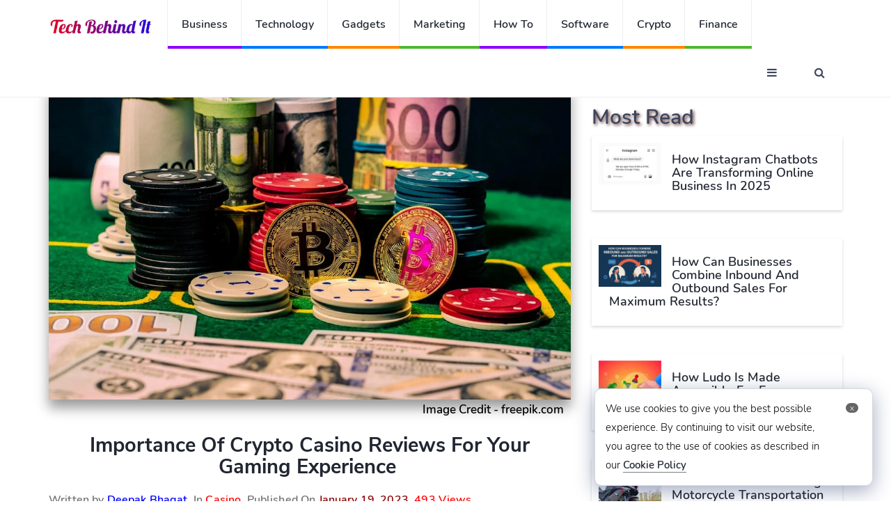

--- FILE ---
content_type: text/html; charset=utf-8
request_url: https://www.google.com/recaptcha/api2/aframe
body_size: 267
content:
<!DOCTYPE HTML><html><head><meta http-equiv="content-type" content="text/html; charset=UTF-8"></head><body><script nonce="jb2IjTHycE3QxF1Nm8J72w">/** Anti-fraud and anti-abuse applications only. See google.com/recaptcha */ try{var clients={'sodar':'https://pagead2.googlesyndication.com/pagead/sodar?'};window.addEventListener("message",function(a){try{if(a.source===window.parent){var b=JSON.parse(a.data);var c=clients[b['id']];if(c){var d=document.createElement('img');d.src=c+b['params']+'&rc='+(localStorage.getItem("rc::a")?sessionStorage.getItem("rc::b"):"");window.document.body.appendChild(d);sessionStorage.setItem("rc::e",parseInt(sessionStorage.getItem("rc::e")||0)+1);localStorage.setItem("rc::h",'1768997199916');}}}catch(b){}});window.parent.postMessage("_grecaptcha_ready", "*");}catch(b){}</script></body></html>